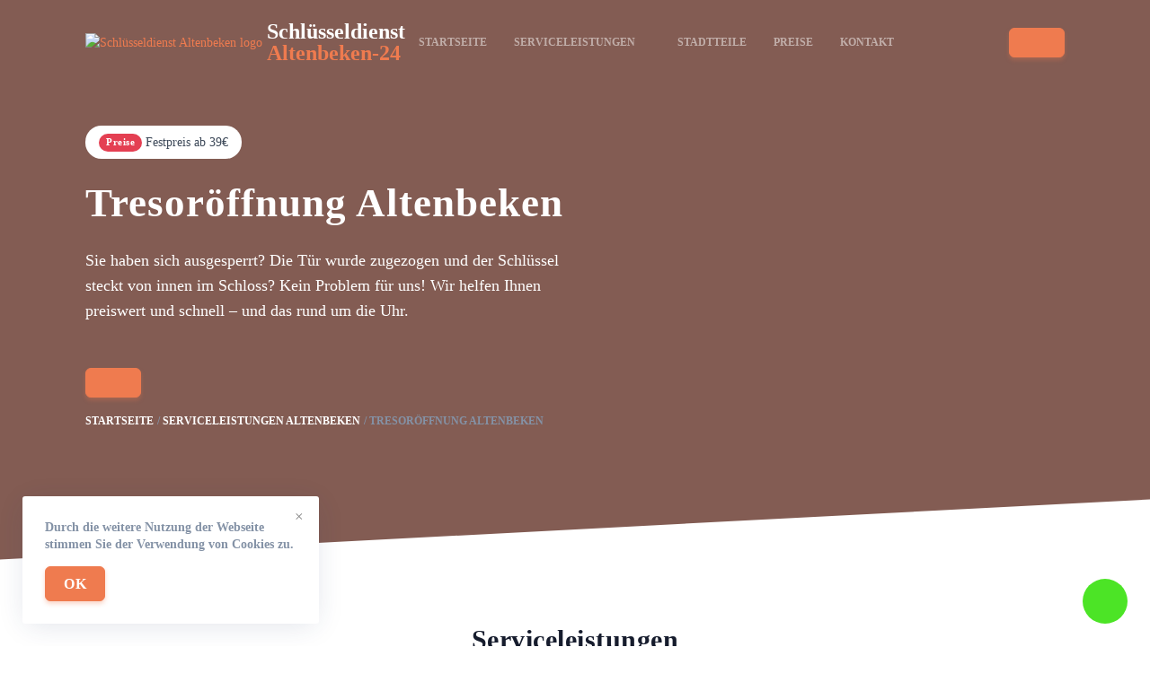

--- FILE ---
content_type: text/html; charset=UTF-8
request_url: https://schluesseldienst-altenbeken-24std.de/tresoroeffnung/
body_size: 15378
content:
<!doctype html>
<html lang="de-DE">

<head>
    <meta charset="UTF-8">
    <meta name="viewport" content="width=device-width, initial-scale=1">
    <link rel="profile" href="https://gmpg.org/xfn/11">

    <title>Tresoröffnung ❷❹ Öffnung ab €19</title>
<meta name='robots' content='max-image-preview:large' />

<!-- All In One SEO Pack Pro 3.5.1ob_start_detected [-1,-1] -->
<!-- Отладка строки: 2JMJ7L5RSW0YVB/VLWAYKK/YBWK -->
<meta name="description"  content="Tresoröffnung ❷❹ Std ✅ Tresoröffnung ✅ Zylinder wechseln ✅ Einbruchschaden reparatur ✅15-30 minuten vor Ort ✅ 24 Stunden Notdienst unter" />

<script type="application/ld+json" class="aioseop-schema">{
    "@context": "https://schema.org",
    "@graph": [
        {
            "@type": "Organization",
            "@id": "https://schluesseldienst-altenbeken-24std.de/#organization",
            "url": "https://schluesseldienst-altenbeken-24std.de/",
            "name": "Schlüsseldienst [get_site_city] 🔐 Türöffnung ab 29€ | 24 Notdienst",
            "sameAs": []
        },
        {
            "@type": "WebSite",
            "@id": "https://schluesseldienst-altenbeken-24std.de/#website",
            "url": "https://schluesseldienst-altenbeken-24std.de/",
            "name": "Schlüsseldienst [get_site_city] 🔐 Türöffnung ab 29€ | 24 Notdienst",
            "publisher": {
                "@id": "https://schluesseldienst-altenbeken-24std.de/#organization"
            }
        },
        {
            "@type": "WebPage",
            "@id": "http://schluesseldienst-altenbeken-24std.de/tresoroeffnung/#webpage",
            "url": "http://schluesseldienst-altenbeken-24std.de/tresoroeffnung/",
            "inLanguage": "de-DE",
            "name": "Schlüsseldienst [get_site_city] 🔐 Türöffnung ab 29€ | 24 Notdienst",
            "isPartOf": {
                "@id": "https://schluesseldienst-altenbeken-24std.de/#website"
            },
            "breadcrumb": {
                "@id": "http://schluesseldienst-altenbeken-24std.de/tresoroeffnung/#breadcrumblist"
            },
            "description": "Tresor&ouml;ffnung ❷❹ Std ✅ Tresor&ouml;ffnung ✅ Zylinder wechseln ✅ Einbruchschaden reparatur ✅15-30 minuten vor Ort ✅ 24 Stunden Notdienst unter",
            "datePublished": "2023-01-22T15:09:56+03:00",
            "dateModified": "2023-10-05T20:11:33+03:00"
        },
        {
            "@type": "BreadcrumbList",
            "@id": "http://schluesseldienst-altenbeken-24std.de/tresoroeffnung/#breadcrumblist",
            "itemListElement": [
                {
                    "@type": "ListItem",
                    "position": "1",
                    "item": {
                        "@type": "WebPage",
                        "@id": "https://schluesseldienst-altenbeken-24std.de/",
                        "url": "https://schluesseldienst-altenbeken-24std.de/",
                        "name": "test"
                    }
                },
                {
                    "@type": "ListItem",
                    "position": "2",
                    "item": {
                        "@type": "WebPage",
                        "@id": "http://schluesseldienst-altenbeken-24std.de/tresoroeffnung/",
                        "url": "http://schluesseldienst-altenbeken-24std.de/tresoroeffnung/",
                        "name": "Tresor&ouml;ffnung Altenbeken"
                    }
                }
            ]
        }
    ]
}</script>
<link rel="canonical" href="https://schluesseldienst-altenbeken-24std.de/tresoroeffnung/" />
<!-- All In One SEO Pack Pro -->
<link rel='dns-prefetch' href='//schluesseldienst-altenbeken-24std.de' />

<link rel="alternate" type="application/rss+xml" title="Altenbeken &raquo; Лента комментариев к &laquo;Tresoröffnung Altenbeken&raquo;" href="https://schluesseldienst-altenbeken-24std.de/tresoroeffnung/feed/" />
<style id='wp-emoji-styles-inline-css'>

	img.wp-smiley, img.emoji {
		display: inline !important;
		border: none !important;
		box-shadow: none !important;
		height: 1em !important;
		width: 1em !important;
		margin: 0 0.07em !important;
		vertical-align: -0.1em !important;
		background: none !important;
		padding: 0 !important;
	}
</style>
<link rel='stylesheet' id='wp-block-library-css' href='https://schluesseldienst-altenbeken-24std.de/wp-includes/css/dist/block-library/style.min.css?ver=6.6.4' media='all' />
<style id='classic-theme-styles-inline-css'>
/*! This file is auto-generated */
.wp-block-button__link{color:#fff;background-color:#32373c;border-radius:9999px;box-shadow:none;text-decoration:none;padding:calc(.667em + 2px) calc(1.333em + 2px);font-size:1.125em}.wp-block-file__button{background:#32373c;color:#fff;text-decoration:none}
</style>
<style id='global-styles-inline-css'>
:root{--wp--preset--aspect-ratio--square: 1;--wp--preset--aspect-ratio--4-3: 4/3;--wp--preset--aspect-ratio--3-4: 3/4;--wp--preset--aspect-ratio--3-2: 3/2;--wp--preset--aspect-ratio--2-3: 2/3;--wp--preset--aspect-ratio--16-9: 16/9;--wp--preset--aspect-ratio--9-16: 9/16;--wp--preset--color--black: #000000;--wp--preset--color--cyan-bluish-gray: #abb8c3;--wp--preset--color--white: #ffffff;--wp--preset--color--pale-pink: #f78da7;--wp--preset--color--vivid-red: #cf2e2e;--wp--preset--color--luminous-vivid-orange: #ff6900;--wp--preset--color--luminous-vivid-amber: #fcb900;--wp--preset--color--light-green-cyan: #7bdcb5;--wp--preset--color--vivid-green-cyan: #00d084;--wp--preset--color--pale-cyan-blue: #8ed1fc;--wp--preset--color--vivid-cyan-blue: #0693e3;--wp--preset--color--vivid-purple: #9b51e0;--wp--preset--gradient--vivid-cyan-blue-to-vivid-purple: linear-gradient(135deg,rgba(6,147,227,1) 0%,rgb(155,81,224) 100%);--wp--preset--gradient--light-green-cyan-to-vivid-green-cyan: linear-gradient(135deg,rgb(122,220,180) 0%,rgb(0,208,130) 100%);--wp--preset--gradient--luminous-vivid-amber-to-luminous-vivid-orange: linear-gradient(135deg,rgba(252,185,0,1) 0%,rgba(255,105,0,1) 100%);--wp--preset--gradient--luminous-vivid-orange-to-vivid-red: linear-gradient(135deg,rgba(255,105,0,1) 0%,rgb(207,46,46) 100%);--wp--preset--gradient--very-light-gray-to-cyan-bluish-gray: linear-gradient(135deg,rgb(238,238,238) 0%,rgb(169,184,195) 100%);--wp--preset--gradient--cool-to-warm-spectrum: linear-gradient(135deg,rgb(74,234,220) 0%,rgb(151,120,209) 20%,rgb(207,42,186) 40%,rgb(238,44,130) 60%,rgb(251,105,98) 80%,rgb(254,248,76) 100%);--wp--preset--gradient--blush-light-purple: linear-gradient(135deg,rgb(255,206,236) 0%,rgb(152,150,240) 100%);--wp--preset--gradient--blush-bordeaux: linear-gradient(135deg,rgb(254,205,165) 0%,rgb(254,45,45) 50%,rgb(107,0,62) 100%);--wp--preset--gradient--luminous-dusk: linear-gradient(135deg,rgb(255,203,112) 0%,rgb(199,81,192) 50%,rgb(65,88,208) 100%);--wp--preset--gradient--pale-ocean: linear-gradient(135deg,rgb(255,245,203) 0%,rgb(182,227,212) 50%,rgb(51,167,181) 100%);--wp--preset--gradient--electric-grass: linear-gradient(135deg,rgb(202,248,128) 0%,rgb(113,206,126) 100%);--wp--preset--gradient--midnight: linear-gradient(135deg,rgb(2,3,129) 0%,rgb(40,116,252) 100%);--wp--preset--font-size--small: 13px;--wp--preset--font-size--medium: 20px;--wp--preset--font-size--large: 36px;--wp--preset--font-size--x-large: 42px;--wp--preset--spacing--20: 0.44rem;--wp--preset--spacing--30: 0.67rem;--wp--preset--spacing--40: 1rem;--wp--preset--spacing--50: 1.5rem;--wp--preset--spacing--60: 2.25rem;--wp--preset--spacing--70: 3.38rem;--wp--preset--spacing--80: 5.06rem;--wp--preset--shadow--natural: 6px 6px 9px rgba(0, 0, 0, 0.2);--wp--preset--shadow--deep: 12px 12px 50px rgba(0, 0, 0, 0.4);--wp--preset--shadow--sharp: 6px 6px 0px rgba(0, 0, 0, 0.2);--wp--preset--shadow--outlined: 6px 6px 0px -3px rgba(255, 255, 255, 1), 6px 6px rgba(0, 0, 0, 1);--wp--preset--shadow--crisp: 6px 6px 0px rgba(0, 0, 0, 1);}:where(.is-layout-flex){gap: 0.5em;}:where(.is-layout-grid){gap: 0.5em;}body .is-layout-flex{display: flex;}.is-layout-flex{flex-wrap: wrap;align-items: center;}.is-layout-flex > :is(*, div){margin: 0;}body .is-layout-grid{display: grid;}.is-layout-grid > :is(*, div){margin: 0;}:where(.wp-block-columns.is-layout-flex){gap: 2em;}:where(.wp-block-columns.is-layout-grid){gap: 2em;}:where(.wp-block-post-template.is-layout-flex){gap: 1.25em;}:where(.wp-block-post-template.is-layout-grid){gap: 1.25em;}.has-black-color{color: var(--wp--preset--color--black) !important;}.has-cyan-bluish-gray-color{color: var(--wp--preset--color--cyan-bluish-gray) !important;}.has-white-color{color: var(--wp--preset--color--white) !important;}.has-pale-pink-color{color: var(--wp--preset--color--pale-pink) !important;}.has-vivid-red-color{color: var(--wp--preset--color--vivid-red) !important;}.has-luminous-vivid-orange-color{color: var(--wp--preset--color--luminous-vivid-orange) !important;}.has-luminous-vivid-amber-color{color: var(--wp--preset--color--luminous-vivid-amber) !important;}.has-light-green-cyan-color{color: var(--wp--preset--color--light-green-cyan) !important;}.has-vivid-green-cyan-color{color: var(--wp--preset--color--vivid-green-cyan) !important;}.has-pale-cyan-blue-color{color: var(--wp--preset--color--pale-cyan-blue) !important;}.has-vivid-cyan-blue-color{color: var(--wp--preset--color--vivid-cyan-blue) !important;}.has-vivid-purple-color{color: var(--wp--preset--color--vivid-purple) !important;}.has-black-background-color{background-color: var(--wp--preset--color--black) !important;}.has-cyan-bluish-gray-background-color{background-color: var(--wp--preset--color--cyan-bluish-gray) !important;}.has-white-background-color{background-color: var(--wp--preset--color--white) !important;}.has-pale-pink-background-color{background-color: var(--wp--preset--color--pale-pink) !important;}.has-vivid-red-background-color{background-color: var(--wp--preset--color--vivid-red) !important;}.has-luminous-vivid-orange-background-color{background-color: var(--wp--preset--color--luminous-vivid-orange) !important;}.has-luminous-vivid-amber-background-color{background-color: var(--wp--preset--color--luminous-vivid-amber) !important;}.has-light-green-cyan-background-color{background-color: var(--wp--preset--color--light-green-cyan) !important;}.has-vivid-green-cyan-background-color{background-color: var(--wp--preset--color--vivid-green-cyan) !important;}.has-pale-cyan-blue-background-color{background-color: var(--wp--preset--color--pale-cyan-blue) !important;}.has-vivid-cyan-blue-background-color{background-color: var(--wp--preset--color--vivid-cyan-blue) !important;}.has-vivid-purple-background-color{background-color: var(--wp--preset--color--vivid-purple) !important;}.has-black-border-color{border-color: var(--wp--preset--color--black) !important;}.has-cyan-bluish-gray-border-color{border-color: var(--wp--preset--color--cyan-bluish-gray) !important;}.has-white-border-color{border-color: var(--wp--preset--color--white) !important;}.has-pale-pink-border-color{border-color: var(--wp--preset--color--pale-pink) !important;}.has-vivid-red-border-color{border-color: var(--wp--preset--color--vivid-red) !important;}.has-luminous-vivid-orange-border-color{border-color: var(--wp--preset--color--luminous-vivid-orange) !important;}.has-luminous-vivid-amber-border-color{border-color: var(--wp--preset--color--luminous-vivid-amber) !important;}.has-light-green-cyan-border-color{border-color: var(--wp--preset--color--light-green-cyan) !important;}.has-vivid-green-cyan-border-color{border-color: var(--wp--preset--color--vivid-green-cyan) !important;}.has-pale-cyan-blue-border-color{border-color: var(--wp--preset--color--pale-cyan-blue) !important;}.has-vivid-cyan-blue-border-color{border-color: var(--wp--preset--color--vivid-cyan-blue) !important;}.has-vivid-purple-border-color{border-color: var(--wp--preset--color--vivid-purple) !important;}.has-vivid-cyan-blue-to-vivid-purple-gradient-background{background: var(--wp--preset--gradient--vivid-cyan-blue-to-vivid-purple) !important;}.has-light-green-cyan-to-vivid-green-cyan-gradient-background{background: var(--wp--preset--gradient--light-green-cyan-to-vivid-green-cyan) !important;}.has-luminous-vivid-amber-to-luminous-vivid-orange-gradient-background{background: var(--wp--preset--gradient--luminous-vivid-amber-to-luminous-vivid-orange) !important;}.has-luminous-vivid-orange-to-vivid-red-gradient-background{background: var(--wp--preset--gradient--luminous-vivid-orange-to-vivid-red) !important;}.has-very-light-gray-to-cyan-bluish-gray-gradient-background{background: var(--wp--preset--gradient--very-light-gray-to-cyan-bluish-gray) !important;}.has-cool-to-warm-spectrum-gradient-background{background: var(--wp--preset--gradient--cool-to-warm-spectrum) !important;}.has-blush-light-purple-gradient-background{background: var(--wp--preset--gradient--blush-light-purple) !important;}.has-blush-bordeaux-gradient-background{background: var(--wp--preset--gradient--blush-bordeaux) !important;}.has-luminous-dusk-gradient-background{background: var(--wp--preset--gradient--luminous-dusk) !important;}.has-pale-ocean-gradient-background{background: var(--wp--preset--gradient--pale-ocean) !important;}.has-electric-grass-gradient-background{background: var(--wp--preset--gradient--electric-grass) !important;}.has-midnight-gradient-background{background: var(--wp--preset--gradient--midnight) !important;}.has-small-font-size{font-size: var(--wp--preset--font-size--small) !important;}.has-medium-font-size{font-size: var(--wp--preset--font-size--medium) !important;}.has-large-font-size{font-size: var(--wp--preset--font-size--large) !important;}.has-x-large-font-size{font-size: var(--wp--preset--font-size--x-large) !important;}
:where(.wp-block-post-template.is-layout-flex){gap: 1.25em;}:where(.wp-block-post-template.is-layout-grid){gap: 1.25em;}
:where(.wp-block-columns.is-layout-flex){gap: 2em;}:where(.wp-block-columns.is-layout-grid){gap: 2em;}
:root :where(.wp-block-pullquote){font-size: 1.5em;line-height: 1.6;}
</style>
<link rel='stylesheet' id='alfa-tools-css' href='https://schluesseldienst-altenbeken-24std.de/wp-content/plugins/alfa-tools/public/css/alfa-tools-public.css?ver=1.0.6' media='all' />
<link rel='stylesheet' id='multisite-style-css' href='https://schluesseldienst-altenbeken-24std.de/wp-content/themes/multisite/assets/static/css/app.css?ver=1.0.3' media='all' />
<link rel='stylesheet' id='multisite-style-custom-css' href='https://schluesseldienst-altenbeken-24std.de/wp-content/themes/multisite/assets/static/css/custom.css?ver=1.0.3' media='all' />
<script src="https://schluesseldienst-altenbeken-24std.de/wp-includes/js/jquery/jquery.min.js?ver=3.7.1" id="jquery-core-js"></script>
<script src="https://schluesseldienst-altenbeken-24std.de/wp-includes/js/jquery/jquery-migrate.min.js?ver=3.4.1" id="jquery-migrate-js"></script>
<script src="https://schluesseldienst-altenbeken-24std.de/wp-includes/js/underscore.min.js?ver=1.13.4" id="underscore-js"></script>
<script src="https://schluesseldienst-altenbeken-24std.de/wp-includes/js/backbone.min.js?ver=1.5.0" id="backbone-js"></script>
<script id="wp-api-request-js-extra">
var wpApiSettings = {"root":"https:\/\/schluesseldienst-altenbeken-24std.de\/wp-json\/","nonce":"6e1aecb69b","versionString":"wp\/v2\/"};
</script>
<script src="https://schluesseldienst-altenbeken-24std.de/wp-includes/js/api-request.min.js?ver=6.6.4" id="wp-api-request-js"></script>
<script src="https://schluesseldienst-altenbeken-24std.de/wp-includes/js/wp-api.min.js?ver=6.6.4" id="wp-api-js"></script>
<script id="alfa-tools-js-extra">
var REST_API_data = {"root":"https:\/\/schluesseldienst-altenbeken-24std.de\/wp-json\/","nonce":"11a528590c"};
</script>
<script src="https://schluesseldienst-altenbeken-24std.de/wp-content/plugins/alfa-tools/public/js/alfa-tools-public.js?ver=1.0.6" id="alfa-tools-js"></script>
<link rel="https://api.w.org/" href="https://schluesseldienst-altenbeken-24std.de/wp-json/" /><link rel="alternate" title="JSON" type="application/json" href="https://schluesseldienst-altenbeken-24std.de/wp-json/wp/v2/pages/10" /><link rel="EditURI" type="application/rsd+xml" title="RSD" href="https://schluesseldienst-altenbeken-24std.de/xmlrpc.php?rsd" />
<meta name="generator" content="WordPress 6.6.4" />
<link rel='shortlink' href='https://schluesseldienst-altenbeken-24std.de/?p=10' />
<link rel="alternate" title="oEmbed (JSON)" type="application/json+oembed" href="https://schluesseldienst-altenbeken-24std.de/wp-json/oembed/1.0/embed?url=http%3A%2F%2Fschluesseldienst-altenbeken-24std.de%2Ftresoroeffnung%2F" />
<link rel="alternate" title="oEmbed (XML)" type="text/xml+oembed" href="https://schluesseldienst-altenbeken-24std.de/wp-json/oembed/1.0/embed?url=http%3A%2F%2Fschluesseldienst-altenbeken-24std.de%2Ftresoroeffnung%2F&#038;format=xml" />

    <meta property="og:type" content="business.business">
    <meta property="og:title" content="Tresoröffnung ❷❹ Öffnung ab €19" />
    <meta property="og:description" content="Tresoröffnung ❷❹ Std ✅ Tresoröffnung ✅ Zylinder wechseln ✅ Einbruchschaden reparatur ✅15-30 minuten vor Ort ✅ 24 Stunden Notdienst unter">
    <meta property="og:url" content="http://schluesseldienst-altenbeken-24std.de/tresoroeffnung/">
    <meta property="og:image" content="https://schluesseldienst-altenbeken-24std.de/wp-content/themes/multisite/img/tabs/image1.png">
    <meta property="og:site_name" content="Schlüsseldienst in der nähe">
    <meta property="og:locale" content="de_DE">

    <link rel="icon" href="https://schluesseldienst-altenbeken-24std.de/wp-content/themes/multisite/assets/static/images/favicon/pbnicon.png" sizes="32x32" />
    <link rel="icon" href="https://schluesseldienst-altenbeken-24std.de/wp-content/themes/multisite/assets/static/images/favicon/pbnicon192.png" sizes="192x192" />
    <link rel="apple-touch-icon" href="https://schluesseldienst-altenbeken-24std.de/wp-content/themes/multisite/assets/static/images/favicon/pbnicon180.png" />
    <meta name="msapplication-TileImage" content="https://schluesseldienst-altenbeken-24std.de/wp-content/themes/multisite/assets/static/images/favicon/pbnicon270.png" />

    <!-- Google Tag Manager -->
    <script>(function(w,d,s,l,i){w[l]=w[l]||[];w[l].push({'gtm.start':
                new Date().getTime(),event:'gtm.js'});var f=d.getElementsByTagName(s)[0],
            j=d.createElement(s),dl=l!='dataLayer'?'&l='+l:'';j.async=true;j.src=
            'https://www.googletagmanager.com/gtm.js?id='+i+dl;f.parentNode.insertBefore(j,f);
        })(window,document,'script','dataLayer','GTM-TWZCQ74');</script>
    <!-- End Google Tag Manager --></head>

<body class="page-template page-template-templates page-template-service page-template-templatesservice-php page page-id-10" x-data="{}" :class="$store.body.fixed ? 'body-overflow' : ''">
    <!-- Google Tag Manager (noscript) -->
<noscript><iframe src="https://www.googletagmanager.com/ns.html?id=GTM-TWZCQ74"
                  height="0" width="0" style="display:none;visibility:hidden"></iframe></noscript>
<!-- End Google Tag Manager (noscript) -->
        <div id="page" class="site">
        <header class="header" data-x-data="header()">
    <div class="container">
        <div class="header__wrapper">
            <div class="header__logo">
                <a href="https://schluesseldienst-altenbeken-24std.de" class="logo">
    <div class="logo__image">
        <img src="https://schluesseldienst-altenbeken-24std.de/wp-content/themes/multisite/assets/static/images/logo.webp" alt="Schlüsseldienst Altenbeken logo">
    </div>
    <div class="logo__text">
        Schlüsseldienst<br><span>Altenbeken-24</span>
    </div>
</a>
            </div>
            <div class="header__navigation">
                <div class="header-navigation" data-x-data="headerNavigation()" data-x-cloak>
    <ul class="header-navigation__items" data-x-show="opened" data-x-collapse>
        <li class="header-navigation__item "
    data-x-data="headerNavigationItem()"
    data-x-bind="{'data-x-on:mouseover': onMouseOver, 'data-x-on:mouseleave': onMouseLeave}">
    <a href="https://schluesseldienst-altenbeken-24std.de"  class="header-navigation__header">Startseite        </a>
    </li>
<li class="header-navigation__item header-navigation__item--hasSubmenu"
    data-x-data="headerNavigationItem(true)"
    data-x-bind="{'data-x-on:mouseover': onMouseOver, 'data-x-on:mouseleave': onMouseLeave}">
    <a href="https://schluesseldienst-altenbeken-24std.de/serviceleistungen/"  class="header-navigation__header">Serviceleistungen<span class="header-navigation__header-icon" data-x-bind="{'data-x-on:click': onClick}"></span>        </a>
            <ul class="header-navigation__submenu" data-x-show="opened" data-x-transition style="display: none">
            <li class="header-navigation__item "
    data-x-data="headerNavigationItem()"
    data-x-bind="{'data-x-on:mouseover': onMouseOver, 'data-x-on:mouseleave': onMouseLeave}">
    <a href="https://schluesseldienst-altenbeken-24std.de/autooffnung/" class="header-navigation__header">Autoöffnung        </a>
    </li>
<li class="header-navigation__item "
    data-x-data="headerNavigationItem()"
    data-x-bind="{'data-x-on:mouseover': onMouseOver, 'data-x-on:mouseleave': onMouseLeave}">
    <a href="https://schluesseldienst-altenbeken-24std.de/einbruchschaden-reparatur/" class="header-navigation__header">Einbruchschaden reparatur        </a>
    </li>
<li class="header-navigation__item "
    data-x-data="headerNavigationItem()"
    data-x-bind="{'data-x-on:mouseover': onMouseOver, 'data-x-on:mouseleave': onMouseLeave}">
    <a href="https://schluesseldienst-altenbeken-24std.de/schlosswechseln/" class="header-navigation__header">Schlosswechseln        </a>
    </li>
<li class="header-navigation__item "
    data-x-data="headerNavigationItem()"
    data-x-bind="{'data-x-on:mouseover': onMouseOver, 'data-x-on:mouseleave': onMouseLeave}">
    <a href="https://schluesseldienst-altenbeken-24std.de/tresoroeffnung/" class="header-navigation__header">Tresoröffnung        </a>
    </li>
<li class="header-navigation__item "
    data-x-data="headerNavigationItem()"
    data-x-bind="{'data-x-on:mouseover': onMouseOver, 'data-x-on:mouseleave': onMouseLeave}">
    <a href="https://schluesseldienst-altenbeken-24std.de/tueroeffnung/" class="header-navigation__header">Türöffnung        </a>
    </li>
<li class="header-navigation__item "
    data-x-data="headerNavigationItem()"
    data-x-bind="{'data-x-on:mouseover': onMouseOver, 'data-x-on:mouseleave': onMouseLeave}">
    <a href="https://schluesseldienst-altenbeken-24std.de/zylinder-wechseln/" class="header-navigation__header">Zylinder wechseln        </a>
    </li>
        </ul>
    </li>
<li class="header-navigation__item "
    data-x-data="headerNavigationItem()"
    data-x-bind="{'data-x-on:mouseover': onMouseOver, 'data-x-on:mouseleave': onMouseLeave}">
    <a href="https://schluesseldienst-altenbeken-24std.de/stadtteile/"  class="header-navigation__header">Stadtteile        </a>
    </li>
<li class="header-navigation__item "
    data-x-data="headerNavigationItem()"
    data-x-bind="{'data-x-on:mouseover': onMouseOver, 'data-x-on:mouseleave': onMouseLeave}">
    <a href="https://schluesseldienst-altenbeken-24std.de/preise/"  class="header-navigation__header">Preise        </a>
    </li>
<li class="header-navigation__item "
    data-x-data="headerNavigationItem()"
    data-x-bind="{'data-x-on:mouseover': onMouseOver, 'data-x-on:mouseleave': onMouseLeave}">
    <a href="https://schluesseldienst-altenbeken-24std.de/kontakt/"  class="header-navigation__header">Kontakt        </a>
    </li>
    </ul>
    <div class="header-navigation__button" data-x-bind="trigger">
        <span></span>
        <span></span>
        <span></span>
    </div>
</div>            </div>
            <div class="header__phone-button">
                <a href="#" class="btn btn--primary phone-button btn--phone"><span class="phone-button__number"></span></a>
            </div>
        </div>
    </div>
</header>

<main>
    <div class="welcome-block">
    <div class="welcome-block__background">
            </div>
    <div class="container">
        <div class="welcome-block__wrapper">
            <div class="welcome-block__content">
                <div class="welcome-block__price-alert price-alert">
                    <div class="price-alert__title">Preise</div>
                    <div class="price-alert__text">Festpreis ab 39€</div>
                </div>
                <div class="welcome-block__title">
                    <h1>Tresoröffnung Altenbeken</h1>
                </div>
                <div class="welcome-block__text">
                                            <p>Sie haben sich ausgesperrt? Die Tür wurde zugezogen und der Schlüssel steckt von innen im
                            Schloss?
                            Kein Problem für uns! Wir helfen Ihnen preiswert und schnell – und das rund um die Uhr.</p>
                                    </div>
                <a href="#" class="btn btn--primary phone-button btn--phone"><span class="phone-button__number"></span></a>
                        <div class="breadcrumbs">
            <ul itemscope itemtype="https://schema.org/BreadcrumbList">
                <li itemprop="itemListElement" itemscope itemtype="https://schema.org/ListItem">
                    <a href="https://schluesseldienst-altenbeken-24std.de" title="Startseite" itemprop="item">
                        <span itemprop="name">Startseite</span>
                        <meta itemprop="position" content="0">
                    </a></li>
                <li itemprop="itemListElement" itemscope itemtype="https://schema.org/ListItem">
                    <a href="https://schluesseldienst-altenbeken-24std.de/serviceleistungen/"
                       title="Serviceleistungen Altenbeken"
                       itemprop="item">
                        <span itemprop="name">Serviceleistungen Altenbeken</span>
                        <meta itemprop="position" content="1">
                    </a></li>
                <li itemprop="itemListElement" itemscope itemtype="https://schema.org/ListItem">
                                            <span href="http://schluesseldienst-altenbeken-24std.de/tresoroeffnung/"
                                                  title="Tresoröffnung Altenbeken"
                                                  itemprop="item">
                                                <span itemprop="name">Tresoröffnung Altenbeken</span>
                                                <meta itemprop="position" content="2">
                                            </span></li>
            </ul>
        </div>
                </div>
                    </div>
    </div>
</div>

<div class="section">
    <div class="container">
        <div class="section__header">
            <h2 class="section__title">Serviceleistungen</h2>
            <div class="section__description"><p>
                    Unser Schlüsselnotdienst Altenbeken hilft Ihnen im Notfall – wir
                    sind jeden Tag 24 Stunden erreichbar. Wir öffnen Türen, wechseln Schlösser und beraten Sie
                    zum Thema Einbruchschutz.                </p></div>
        </div>
        <div class="tabs" data-x-data="tabs">
    <div class="tabs__items tabs-items">
                    <div class="tabs-items__item tabs-items__item--active" data-x-bind="{'data-x-on:click'() { openTab(0) }}" data-tab="0">
                Türöffnung            </div>
                    <div class="tabs-items__item " data-x-bind="{'data-x-on:click'() { openTab(1) }}" data-tab="1">
                Zylinderwechseln            </div>
                    <div class="tabs-items__item " data-x-bind="{'data-x-on:click'() { openTab(2) }}" data-tab="2">
                Reparatur von Einbruchsschäden            </div>
                    <div class="tabs-items__item " data-x-bind="{'data-x-on:click'() { openTab(3) }}" data-tab="3">
                Autoöffnung            </div>
            </div>
    <div class="tabs__content tabs-content">
                    <div class="tabs-content__item" data-x-show="currentTab === 0" data-x-bind="{'data-x-transition:enter': ''}">
                
<div class="service-tab">
    <div class="service-tab__image">
        <img src="https://schluesseldienst-altenbeken-24std.de/wp-content/themes/multisite/assets/static/images/tab-image.png"
            alt="Türöffnung in Altenbeken">
    </div>
    <div class="service-tab__content">
        <h3 class="service-tab__title">
            Türöffnung in Altenbeken        </h3>
        <div class="service-tab__text">
            Haben Sie sich ausgesperrt? Der zuverlässige Schlüsseldienst aus Altenbeken hilft Ihnen schnell und kompetent. 24 Stunden und das an 7 Tagen die Woche ist unser Team das komplette Jahr für Sie zur Stelle. Rufen Sie jetzt bei uns an. Wir sind schon in wenigen Minuten bei Ihnen vor Ort, um Ihnen schnell und zuverlässig zu helfen. Und das zu fairen Preisen!        </div>
        <ul class="icon-list">
                            <li>Öffnungen ohne Schäden</li>
                <li>In 15-30 Min. vor Ort</li>
                <li>24 Std. Service an 365 Tagen</li>
                <li>Kostenlose Anfahrt</li>
                    </ul>
        <div class="service-tab__bottom">
            <a href="#" class="btn btn--primary phone-button btn--phone"><span class="phone-button__number"></span></a>
                                        <a href="https://schluesseldienst-altenbeken-24std.de/tueroeffnung/" class="btn btn--transparent btn--chevron">Mehr Details</a>
                    </div>
    </div>
</div>            </div>
                    <div class="tabs-content__item" data-x-show="currentTab === 1" data-x-bind="{'data-x-transition:enter': ''}">
                
<div class="service-tab">
    <div class="service-tab__image">
        <img src="https://schluesseldienst-altenbeken-24std.de/wp-content/themes/multisite/assets/static/images/tab2.jpg" alt="Zylinder wechseln in Altenbeken">
    </div>
    <div class="service-tab__content">
        <h3 class="service-tab__title">
            Zylinder wechseln in Altenbeken        </h3>
        <div class="service-tab__text">
            Haben Sie sich ausgesperrt? Der zuverlässige Schlüsseldienst aus Altenbeken hilft Ihnen schnell und kompetent. 24 Stunden und das an 7 Tagen die Woche ist unser Team das komplette Jahr für Sie zur Stelle. Rufen Sie jetzt bei uns an. Wir sind schon in wenigen Minuten bei Ihnen vor Ort, um Ihnen schnell und zuverlässig zu helfen. Und das zu fairen Preisen!        </div>
        <ul class="icon-list">
                            <li>Öffnungen ohne Schäden</li>
                <li>In 15-30 Min. vor Ort</li>
                <li>24 Std. Service an 365 Tagen</li>
                <li>Kostenlose Anfahrt</li>
                    </ul>
        <div class="service-tab__bottom">
            <a href="#" class="btn btn--primary phone-button btn--phone"><span class="phone-button__number"></span></a>
                                        <a href="https://schluesseldienst-altenbeken-24std.de/zylinder-wechseln/" class="btn btn--transparent btn--chevron">Mehr Details</a>
                    </div>
    </div>
</div>            </div>
                    <div class="tabs-content__item" data-x-show="currentTab === 2" data-x-bind="{'data-x-transition:enter': ''}">
                
<div class="service-tab">
    <div class="service-tab__image">
        <img src="https://schluesseldienst-altenbeken-24std.de/wp-content/themes/multisite/assets/static/images/tab3.jpeg" alt="Einbruchschaden reparatur in Altenbeken">
    </div>
    <div class="service-tab__content">
        <h3 class="service-tab__title">
            Einbruchschaden reparatur in Altenbeken        </h3>
        <div class="service-tab__text">
            Haben Sie sich ausgesperrt? Der zuverlässige Schlüsseldienst aus Altenbeken hilft Ihnen schnell und kompetent. 24 Stunden und das an 7 Tagen die Woche ist unser Team das komplette Jahr für Sie zur Stelle. Rufen Sie jetzt bei uns an. Wir sind schon in wenigen Minuten bei Ihnen vor Ort, um Ihnen schnell und zuverlässig zu helfen. Und das zu fairen Preisen!        </div>
        <ul class="icon-list">
                            <li>Öffnungen ohne Schäden</li>
                <li>In 15-30 Min. vor Ort</li>
                <li>24 Std. Service an 365 Tagen</li>
                <li>Kostenlose Anfahrt</li>
                    </ul>
        <div class="service-tab__bottom">
            <a href="#" class="btn btn--primary phone-button btn--phone"><span class="phone-button__number"></span></a>
                                        <a href="https://schluesseldienst-altenbeken-24std.de/einbruchschaden-reparatur/" class="btn btn--transparent btn--chevron">Mehr Details</a>
                    </div>
    </div>
</div>            </div>
                    <div class="tabs-content__item" data-x-show="currentTab === 3" data-x-bind="{'data-x-transition:enter': ''}">
                
<div class="service-tab">
    <div class="service-tab__image">
        <img src="https://schluesseldienst-altenbeken-24std.de/wp-content/themes/multisite/assets/static/images/tab4.jpg" alt="Autoöffnung in Altenbeken">
    </div>
    <div class="service-tab__content">
        <h3 class="service-tab__title">
            Autoöffnung in Altenbeken</h3>
        <div class="service-tab__text">
            Haben Sie sich ausgesperrt? Der zuverlässige Schlüsseldienst aus Altenbeken hilft Ihnen schnell und kompetent. 24 Stunden und das an 7 Tagen die Woche ist unser Team das komplette Jahr für Sie zur Stelle. Rufen Sie jetzt bei uns an. Wir sind schon in wenigen Minuten bei Ihnen vor Ort, um Ihnen schnell und zuverlässig zu helfen. Und das zu fairen Preisen!        </div>
        <ul class="icon-list">
                            <li>Öffnungen ohne Schäden</li>
                <li>In 15-30 Min. vor Ort</li>
                <li>24 Std. Service an 365 Tagen</li>
                <li>Kostenlose Anfahrt</li>
                    </ul>
        <div class="service-tab__bottom">
            <a href="#" class="btn btn--primary phone-button btn--phone"><span class="phone-button__number"></span></a>
                                        <a href="https://schluesseldienst-altenbeken-24std.de/autooffnung/" class="btn btn--transparent btn--chevron">Mehr Details</a>
                    </div>
    </div>
</div>            </div>
            </div>
</div>
    </div>
</div>

<div class="section">
    <div class="container">
        <div class="section__header">
            <h2 class="section__title">
                Mit diesem Service überzeugen wir Sie            </h2>
            <div class="section__description">
                <p>Wir lassen Sie in einer stressigen Situation, wie eine geschlossene Haustür, nicht im Stich, sondern helfen Ihnen zügig.</p>            </div>
        </div>
        <div class="questions">
            <div class="questions__item">
                <h3 class="questions__title">
                    Schadenfreie Türöffnung                </h3>
                <div class="questions__description">
                    <p>Innerhalb von wenigen Minuten ist ein Techniker vor Ort und
                        öffnet Ihre Tür ohne Beschädigungen.</p>                </div>
            </div>
            <div class="questions__item">
                <h3 class="questions__title">
                    Kostenlose Beratung                </h3>
                <div class="questions__description">
                    <p>Sie haben sich ausgesperrt? Wir beraten Sie über unsere
                        Leistungen und über die nächsten Schritte.</p>                </div>
            </div>
            <div class="questions__item">
                <h3 class="questions__title">
                    Festpreisangebot                </h3>
                <div class="questions__description">
                    <p>Sie erhalten von uns ein günstiges Angebot mit sämtlichen Kosten,
                        Materialen und Gebühren.</p>                </div>
            </div>
            <div class="questions__item">
                <h3 class="questions__title">
                    24h-Notdienst                </h3>
                <div class="questions__description">
                    <p>Um Ihnen schnell helfen zu können, arbeiten wir 24 Stunden am
                        Tag, auch an Wochenenden und Feiertagen.</p>                </div>
            </div>
        </div>
    </div>
</div>
<div class="section">
    <div class="container">
        <div class="section__header">
            <h2 class="section__title">Bewertungen</h2>
            <div class="section__description">
                <p>Was unsere Kunden über uns sagen.</p>
            </div>
        </div>
        <div class="testimonials">
                            <div class="testimonials__items">
                    <div class="testimonials__item">
                        <div class="testimonials__item-content">
                            <div class="testimonials__stars">
                                <div class="testimonials__star"></div>
                                <div class="testimonials__star"></div>
                                <div class="testimonials__star"></div>
                                <div class="testimonials__star"></div>
                                <div class="testimonials__star"></div>
                            </div>
                            <div class="testimonials__text">
                                Musste dringend in meine Wohnung und habe diesen Schlüsseldienst angerufen. Schnell da und der Preis war sehr günstig. Danke für die schnelle Hilfe.
                            </div>
                            <div class="testimonials__author">
                                Daniela Linz
                            </div>
                        </div>
                    </div>
                    <div class="testimonials__item">
                        <div class="testimonials__item-content">
                            <div class="testimonials__stars">
                                <div class="testimonials__star"></div>
                                <div class="testimonials__star"></div>
                                <div class="testimonials__star"></div>
                                <div class="testimonials__star"></div>
                                <div class="testimonials__star"></div>
                            </div>
                            <div class="testimonials__text">
                                Schnell angerufen, weil mein Schloss defekt war und nach nur 30 Min war ein junger Herr da und hat mir es kostengünstig ausgetauscht.
                            </div>
                            <div class="testimonials__author">
                                Olaf Gärtner
                            </div>
                        </div>
                    </div>
                    <div class="testimonials__item">
                        <div class="testimonials__item-content">
                            <div class="testimonials__stars">
                                <div class="testimonials__star"></div>
                                <div class="testimonials__star"></div>
                                <div class="testimonials__star"></div>
                                <div class="testimonials__star"></div>
                                <div class="testimonials__star"></div>
                            </div>
                            <div class="testimonials__text">
                                Bester Schlüsseldienst, ging sehr schnell sehr problemlos und zu einem wirklich wirklich fairen Preis. Kann ich nur empfehlen, danke an die Herrschaften!
                            </div>
                            <div class="testimonials__author">
                                Otto Wagner
                            </div>
                        </div>
                    </div>
                    <div class="testimonials__item">
                        <div class="testimonials__item-content">
                            <div class="testimonials__stars">
                                <div class="testimonials__star"></div>
                                <div class="testimonials__star"></div>
                                <div class="testimonials__star"></div>
                                <div class="testimonials__star"></div>
                                <div class="testimonials__star"></div>
                            </div>
                            <div class="testimonials__text">
                                Verschlossene Tür mit abgebrochenem Schlüssel sehr schnell in nur 10 Minuten aufbekommen. Zuverlässig und pünktlich angekommen, sehr freundlich und professionell. Die Preise sind auch fair, im Vergleich zur Konkurrenz. Sehr empfehlenswert! Danke euch!
                            </div>
                            <div class="testimonials__author">
                                Karin Wehner
                            </div>
                        </div>
                    </div>
                    <div class="testimonials__item">
                        <div class="testimonials__item-content">
                            <div class="testimonials__stars">
                                <div class="testimonials__star"></div>
                                <div class="testimonials__star"></div>
                                <div class="testimonials__star"></div>
                                <div class="testimonials__star"></div>
                                <div class="testimonials__star"></div>
                            </div>
                            <div class="testimonials__text">
                                Schnell vor Ort, freundlich und auch die Tür flott geöffnet. Die Preise auf der Website stimmen auch, also alles super!
                            </div>
                            <div class="testimonials__author">
                                Meik Braunstein
                            </div>
                        </div>
                    </div>
                    <div class="testimonials__item">
                        <div class="testimonials__item-content">
                            <div class="testimonials__stars">
                                <div class="testimonials__star"></div>
                                <div class="testimonials__star"></div>
                                <div class="testimonials__star"></div>
                                <div class="testimonials__star"></div>
                                <div class="testimonials__star"></div>
                            </div>
                            <div class="testimonials__text">
                                Sehr freundliches Personal. Der Preis der am Telefon gemacht wurde, qar auxh am ende der Preis den ich zahlen sollte. Haben die Tür schnellaufbekommen und waren sehr freundlich und das an einem Sonntagabend.
                            </div>
                            <div class="testimonials__author">
                                Danke sehr.
                            </div>
                        </div>
                    </div>
                </div>
                        <div class="testimonials__phone-link">
                <a href="#" class="btn btn--primary phone-button btn--phone"><span class="phone-button__number"></span></a>
            </div>
        </div>
    </div>
</div><div class="section pay-ways-section">
    <div class="container">
        <div class="section__header">
            <h2 class="section__title">Zahlungsmethoden</h2>
            <div class="section__description"><p>Wir akzeptieren Bargeld und Karten.</p></div>
        </div>
        <div class="pay-ways">
            <div class="pay-ways__items">
                <div class="pay-ways__item">
                    <div class="pay-ways__item-content">
                        <div class="pay-ways__image">
                            <img src="https://schluesseldienst-altenbeken-24std.de/wp-content/themes/multisite/assets/static/images/card.jpg" alt="Kartenzahlung">
                        </div>
                        <div class="pay-ways__title">
                            Kartenzahlung
                        </div>
                    </div>
                </div>
                <div class="pay-ways__item">
                    <div class="pay-ways__item-content">
                        <div class="pay-ways__image">
                            <img src="https://schluesseldienst-altenbeken-24std.de/wp-content/themes/multisite/assets/static/images/money.jpg" alt="Bargeld">
                        </div>
                        <div class="pay-ways__title">
                            Bargeld
                        </div>
                    </div>
                </div>
            </div>
        </div>
    </div>
</div>

<div class="section">
    <div class="faq">
        <div class="faq__overlay"></div>
        <div class="container">
            <div class="faq__wrapper">
                <div class="faq__content">
                    <h2 class="faq__title">
                        Soforthilfe bei versperrten Türen                    </h2>
                    <div class="faq__text">
                        Eine versperrte Tür muss nicht unbedingt den Wechsel des Schlosses erfordern.
                        Aus Erfahrung wissen wir: Es geht auch anders.                    </div>
                    <div class="faq__accordion">
                        <div class="accordion" data-x-data="accordion">
    <div
        class="accordion__item accordion-item"
        :class="state ? 'accordion-item--opened' : ''"
        data-x-data="accordionItem(0)"
        data-x-effect="state = currentTab === index"
        data-x-on:open="onOpen"
        data-x-on:close="onClose"
>
    <div class="accordion-item__header" data-x-bind="{'data-x-on:click'() { trigger() }}">
        beschädigungsfreie Türöffnung    </div>
    <div class="accordion-item__body" data-x-show="state" data-x-collapse="">
        <p>In den meisten Fällen können wir das Schloss beschädigungsfrei öffnen.</p>    </div>
</div>
<div
        class="accordion__item accordion-item"
        :class="state ? 'accordion-item--opened' : ''"
        data-x-data="accordionItem(1)"
        data-x-effect="state = currentTab === index"
        data-x-on:open="onOpen"
        data-x-on:close="onClose"
>
    <div class="accordion-item__header" data-x-bind="{'data-x-on:click'() { trigger() }}">
        Schlosswechsel auf Wunsch    </div>
    <div class="accordion-item__body" data-x-show="state" data-x-collapse="">
        <p>Falls Sie dennoch ein neues Schloss wünschen, montieren wir Ihnen ohne großen Aufwand ein neues sicheres Schloss.</p>    </div>
</div>
</div>
                    </div>
                </div>
                <div class="faq__callback">
                    <div class="callback" data-x-data="callback">
    <div class="callback__title">
        Haben Sie Fragen? Schreiben Sie uns!
    </div>
    <div class="callback__content">
        <form data-x-bind="{'data-x-on:submit': onSubmit }">
            <div class="form-control form-control--required text-input text-input--name">
                <label class="form-control__label">Ihr Name</label>
                <div class="text-input__input">
                    <input data-x-model="name" type="text" name="name" placeholder="Ihr Name :">
                </div>
            </div>
            <div class="form-control form-control--required text-input text-input--email">
                <label class="form-control__label">Ihre E-Mail-Adresse</label>
                <div class="text-input__input">
                    <input data-x-model="email" type="text" name="email" placeholder="Ihre E-Mail-Adresse :" data-x-maskemail>
                </div>
            </div>
            <div class="form-control form-control--required textarea textarea--message">
                <label class="form-control__label">Ihre Nachricht</label>
                <div class="textarea__input">
                    <textarea data-x-model="message" name="message" placeholder="Ihre Nachricht :"></textarea>
                </div>
            </div>
            <button class="callback__submit btn btn--primary" type="submit">Nachricht absenden</button>
        </form>
    </div>
    <div class="modal" data-x-data="modal"
            data-x-model="successStatusModalState"
         data-x-modelable="state">
    <template data-x-teleport="body">
        <div class="modal__modal" data-x-show="state">
            <div class="modal__overlay" data-x-on:click="close"></div>
            <button class="modal__button" data-x-on:click="close" type="button">
                <svg width="24" height="24" viewBox="0 0 24 24" fill="none" xmlns="http://www.w3.org/2000/svg">
    <g >
        <path d="M12 13.4L7.10005 18.3C6.91672 18.4834 6.68338 18.575 6.40005 18.575C6.11672 18.575 5.88338 18.4834 5.70005 18.3C5.51672 18.1167 5.42505 17.8834 5.42505 17.6C5.42505 17.3167 5.51672 17.0834 5.70005 16.9L10.6 12L5.70005 7.10005C5.51672 6.91672 5.42505 6.68338 5.42505 6.40005C5.42505 6.11672 5.51672 5.88338 5.70005 5.70005C5.88338 5.51672 6.11672 5.42505 6.40005 5.42505C6.68338 5.42505 6.91672 5.51672 7.10005 5.70005L12 10.6L16.9 5.70005C17.0834 5.51672 17.3167 5.42505 17.6 5.42505C17.8834 5.42505 18.1167 5.51672 18.3 5.70005C18.4834 5.88338 18.575 6.11672 18.575 6.40005C18.575 6.68338 18.4834 6.91672 18.3 7.10005L13.4 12L18.3 16.9C18.4834 17.0834 18.575 17.3167 18.575 17.6C18.575 17.8834 18.4834 18.1167 18.3 18.3C18.1167 18.4834 17.8834 18.575 17.6 18.575C17.3167 18.575 17.0834 18.4834 16.9 18.3L12 13.4Z"/>    </g>
</svg>            </button>
            <div class="modal__wrapper" data-x-show="state" data-x-transition data-x-data="modalWrapper" :class="scrollable ? 'modal__wrapper--scrollable' : ''" data-x-modelable="wrapperState" data-x-model="state">
                <div class="modal__content" data-x-ref="content">
                    <div class="status-modal status-modal--success">
    Ihre Bewerbung wurde gesendet</div>                </div>
            </div>
        </div>
    </template>
</div></div>
                </div>
            </div>
        </div>
    </div>
</div>
    <section class="section">
        <div class="container">
            <div class="section__header">
                <h2 class="section__title">Schlüsseldienst für Ihren Stadtteil</h2>
                <div class="section__description">
                    <p>Der Schlüsselnotdienst aus Altenbeken ist in allen Stadtteilen aktiv</p>
                </div>
            </div>
            <div class="districts-list">
                <div class="districts-list__items">
                                                <div class="districts-list__item">
                                <a href="https://schluesseldienst-altenbeken-24std.de/stadtteile/buke/">Buke</a>
                            </div>
                                                <div class="districts-list__item">
                                <a href="https://schluesseldienst-altenbeken-24std.de/stadtteile/schwaney/">Schwaney</a>
                            </div>
                                    </div>
            </div>
        </div>
    </section>
<div class="text-block section ">
    <div class="container">
        <div class="text-block__wrapper">
                        <div class="text-block__content">
                <h2>Einführung</h2>
<p>Der Tresoröffnung Altenbeken Schlüsselnotruf 24 Stunden bietet einen zuverlässigen und professionellen Türöffnungsservice zu einem Pauschalpreis im Notfall an. Wenn Sie sich ausgesperrt haben oder Ihren Schlüssel verloren haben‚ können Sie unsere Dienste in Anspruch nehmen‚ um schnell wieder Zugang zu Ihrer Wohnung oder Ihrem Haus zu erhalten.​</p>
<p>Unser erfahrenes Team von Experten steht Ihnen rund um die Uhr zur Verfügung und ist spezialisiert auf die Öffnung von Haustüren‚ Wohnungstüren‚ Autos sowie Tresoren.​ Wir verwenden moderne Techniken und Werkzeuge‚ um die Türöffnungen effizient und ohne Schäden durchzuführen.​</p>
<p>Der Tresoröffnung Altenbeken Schlüsselnotruf 24 Stunden zeichnet sich nicht nur durch seine schnelle Reaktionszeit aus‚ sondern auch durch transparente Preise.​ Unser Pauschalpreis beinhaltet alle Kosten für Anfahrt‚ Arbeitszeit und eventuelle benötigte Materialien.​ Es gibt keine versteckten Gebühren oder zusätzlichen Kosten.​</p>
<p>Wir legen großen Wert auf Kundenzufriedenheit und streben danach‚ Ihnen eine stressfreie Lösung für Ihre Türöffnungsprobleme anzubieten.​ Unsere geschulten Techniker sind freundlich‚ höflich und professionell. Sie werden Ihnen mit Rat und Tat zur Seite stehen und dafür sorgen‚ dass der Zugang zu Ihrer Immobilie schnellstmöglich wiederhergestellt wird.</p>
<p>Zögern Sie nicht uns anzurufen‚ wenn Sie unsere Hilfe benötigen.​ Der Tresoröffnung Altenbeken Schlüsselnotruf 24 Stunden steht Ihnen jederzeit zur Verfügung‚ um Ihre Türöffnung im Notfall zu einem fairen Pauschalpreis durchzuführen.​</p>
<h3>Was ist der Tresoröffnung Altenbeken Schlüsselnotruf?​</h3>
<p>Der Tresoröffnung Altenbeken Schlüsselnotruf ist ein spezialisierter Türöffnungsservice‚ der rund um die Uhr verfügbar ist und seinen Kunden schnelle Hilfe im Notfall bietet. Unser Service umfasst die Öffnung von Haustüren‚ Wohnungstüren‚ Autos und Tresoren.</p>
<p>Wir verstehen‚ dass das Ausgesperrtsein oder der Verlust eines Schlüssels äußerst frustrierend sein kann. Der Tresoröffnung Altenbeken Schlüsselnotruf arbeitet daher mit hochqualifizierten Technikern zusammen‚ die über das nötige Know-how und die erforderlichen Werkzeuge verfügen‚ um Ihre Tür schnell und professionell zu öffnen.</p>
<p>Was den Tresoröffnung Altenbeken Schlüsselnotruf von anderen Anbietern unterscheidet‚ ist unser fairer Pauschalpreis.​ Wir möchten sicherstellen‚ dass unsere Kunden keine unangenehmen Überraschungen erleben und transparente Preise erhalten.​ Daher beinhaltet unser Preis sowohl Anfahrt-‚ Arbeitszeit- als auch Materialkosten.</p>
<p>Sie können sich darauf verlassen‚ dass der Tresoröffnung Altenbeken Schlüsselnotruf Ihnen in Ihrer Notsituation zur Seite steht und alles daran setzt‚ den Zugang zu Ihrem Eigentum so schnell wie möglich wiederherzustellen.​</p>
<p>Verlassen Sie sich auf den Tresoröffnung Altenbeken Schlüsselnotruf 24 Stunden für eine professionelle Türöffnung im Notfall zu einem fairen Pauschalpreis!​</p>
<h3>Die Bedeutung von 24-Stunden-Notdienst-Schlüsseldiensten</h3>
<p>24-Stunden-Notdienst-Schlüsseldienste wie der Tresoröffnung Altenbeken Schlüsselnotruf spielen eine entscheidende Rolle‚ wenn es um die Türöffnung im Notfall geht.​ Hier sind einige der Gründe‚ warum diese Dienste so wichtig sind⁚</p>
<ul>
<li><strong>Schnelle Hilfe rund um die Uhr⁚</strong> Notfälle können zu jeder Tages- und Nachtzeit auftreten und erfordern eine sofortige Lösung.​ Mit einem 24-Stunden-Schlüsseldienst wie dem Tresoröffnung Altenbeken Schlüsselnotruf können Sie sicher sein‚ dass Hilfe nur einen Anruf entfernt ist‚ egal zu welcher Uhrzeit.​</li>
<li><strong>Professionelle Expertise⁚</strong> Türöffnungen erfordern Fachkenntnisse und spezielles Werkzeug. 24-Stunden-Notdienst-Schlüsseldienste beschäftigen erfahrene Techniker‚ die über das Wissen und die Fähigkeiten verfügen‚ eine Türöffnung schnell‚ effizient und ohne Schäden durchzuführen.</li>
<li><strong>Sicherheit und Komfort⁚</strong> Wenn Sie sich ausgesperrt haben oder Ihren Schlüssel verloren haben‚ kann dies ein äußerst belastendes Ereignis sein.​ Ein schneller Zugang zur eigenen Immobilie bietet Ihnen Sicherheit und Komfort in einer stressigen Situation.</li>
<li><strong>Faire Pauschalpreise⁚</strong> Der Tresoröffnung Altenbeken Schlüsselnotruf bietet transparente Pauschalpreise an‚ ohne versteckte Gebühren oder zusätzliche Kosten.​ Dies gewährleistet‚ dass Sie wissen‚ worauf Sie sich finanziell einlassen‚ und keine unangenehmen Überraschungen erleben.​</li>
<li><strong>Zuverlässigkeit⁚</strong> 24-Stunden-Notdienst-Schlüsseldienste wie der Tresoröffnung Altenbeken Schlüsselnotruf legen großen Wert auf Kundenzufriedenheit und sind darauf bedacht‚ Ihnen in Ihrer Notsituation zu helfen.​ Sie können sich auf ihre Zuverlässigkeit verlassen und darauf vertrauen‚ dass sie schnell und effizient arbeiten.</li>
</ul>
<p>Die Verfügbarkeit eines 24-Stunden-Notdienst-Schlüsseldienstes ist von unschätzbarem Wert‚ wenn es um die Türöffnung im Notfall geht.​ Der Tresoröffnung Altenbeken Schlüsselnotruf stellt sicher‚ dass Ihnen professionelle Hilfe jederzeit zur Verfügung steht‚ ohne dabei Ihr Budget zu sprengen.​</p>
<h2>Dienstleistungen‚ die vom Tresoröffnung Altenbeken Schlüsselnotruf angeboten werden</h2>
<p>Der Tresoröffnung Altenbeken Schlüsselnotruf bietet eine Vielzahl von Dienstleistungen rund um die Türöffnung im Notfall an.​ Hier sind einige der Hauptdienstleistungen‚ die wir unseren Kunden anbieten⁚</p>
<ul>
<li><strong>Türöffnung⁚</strong> Egal‚ ob es sich um Haustüren‚ Wohnungstüren oder Autotüren handelt ─ unsere erfahrenen Techniker können Türöffnungen professionell durchführen.​</li>
<li><strong>Schlüsselerstellung und Duplizierung⁚</strong> Wenn Sie einen zusätzlichen Schlüssel benötigen oder Ihren verlorenen Schlüssel ersetzen müssen‚ können wir Ihnen bei der Erstellung und Duplizierung von Schlüsseln helfen.​</li>
<li><strong>Tresoröffnung⁚</strong> Falls Sie Probleme mit Ihrem Tresor haben und keinen Zugang mehr dazu haben‚ kann unser Team von Experten Ihnen bei der Tresoröffnung helfen.​</li>
<li><strong>Schlosswechsel und -reparatur⁚</strong> Falls Ihr Schloss beschädigt ist oder Sie Ihre Sicherheit verbessern möchten‚ bieten wir Schlosswechsel- und Reparaturservices an.​</li>
<li><strong>Beratung zur Sicherheit⁚</strong> Unser Team von Fachleuten kann Ihnen auch professionelle Beratung zur Sicherheit Ihrer Immobilie bieten.​ Wir geben Ihnen Empfehlungen für zuverlässige Sicherheitslösungen;</li>
</ul>
<p>Jeder unserer Dienste wird mit hoher Professionalität und Sorgfalt ausgeführt.​ Wir verwenden moderne Werkzeuge und Techniken‚ um die Türöffnungen effizient und ohne Schäden durchzuführen.​ Unser Ziel ist es‚ Ihnen schnelle‚ zuverlässige und stressfreie Lösungen für Ihre Türöffnungsbedürfnisse anzubieten.​</p>
<p>Zögern Sie nicht‚ den Tresoröffnung Altenbeken Schlüsselnotruf zu kontaktieren‚ wenn Sie eine unserer Dienstleistungen benötigen. Unser 24-Stunden-Notdienst steht Ihnen immer zur Verfügung!​</p>
<h2>Fazit</h2>
<p>Der Tresoröffnung Altenbeken Schlüsselnotruf 24 Stunden bietet einen professionellen und zuverlässigen Türöffnungsservice im Notfall zu einem fairen Pauschalpreis.​ Mit unserem 24-Stunden-Notdienst können Sie sich darauf verlassen‚ dass wir Ihnen schnell Hilfe bieten‚ unabhängig von der Tageszeit oder dem Ort in Berlin.​</p>
<p>Dank unserer erfahrenen Techniker und modernen Werkzeuge können wir Türöffnungen effizient und ohne Schäden durchführen.​ Wir legen großen Wert auf Kundenzufriedenheit und streben danach‚ Ihnen eine stressfreie Lösung für Ihre Türöffnungsprobleme anzubieten.​</p>
<p>Eines unserer wichtigsten Merkmale ist unser transparenter Pauschalpreis‚ der alle Kosten für Anfahrt‚ Arbeitszeit und Materialien abdeckt.​ Wir möchten sicherstellen‚ dass Sie keine versteckten Gebühren oder zusätzlichen Kosten befürchten müssen.</p>
<p>Vertrauen Sie dem Tresoröffnung Altenbeken Schlüsselnotruf 24 Stunden‚ um Ihnen schnelle und zuverlässige Hilfe bei Türöffnungen im Notfall zu bieten. Kontaktieren Sie uns jederzeit ⸺ wir stehen Ihnen zur Seite!</p>
<p>Mit unserem professionellen Service können Sie beruhigt sein und sicherstellen‚ dass Sie die Unterstützung erhalten‚ die Sie benötigen‚ um wieder Zugang zu Ihrer Immobilie zu erlangen.​</p>
            </div>
        </div>
    </div>
</div>
<section class="callback-block section">
    <div class="container">
        <div class="callback-block__wrapper">
            <h2 class="callback-block__title">Tresoröffnung in Altenbeken</h2>
            <div class="callback-block__text">Wenn Sie vor verschlossener Tür stehen, wird Ihnen im Regelfall innerhalb von 15 – 30 Minuten geholfen.</div>
            <div class="callback-block__list">
                <ul>
                    <li>Festpreis ab 39 €</li>
                    <li>24 Stunden 7 Tage die Woche</li>
                </ul>
            </div>
            <div class="callback-block__button">
                <div class="callback-block__button-text">Rufen Sie den Schlüsseldienst Altenbeken an:</div>
            </div>
        </div>
    </div>
</section>

<section class="contact section">
    <div class="container">
        <div class="contact__wrapper">
            <div class="contact__callback">
                <div class="callback" data-x-data="callback">
    <div class="callback__title">
        Haben Sie Fragen? Schreiben Sie uns!
    </div>
    <div class="callback__content">
        <form data-x-bind="{'data-x-on:submit': onSubmit }">
            <div class="form-control form-control--required text-input text-input--name">
                <label class="form-control__label">Ihr Name</label>
                <div class="text-input__input">
                    <input data-x-model="name" type="text" name="name" placeholder="Ihr Name :">
                </div>
            </div>
            <div class="form-control form-control--required text-input text-input--email">
                <label class="form-control__label">Ihre E-Mail-Adresse</label>
                <div class="text-input__input">
                    <input data-x-model="email" type="text" name="email" placeholder="Ihre E-Mail-Adresse :" data-x-maskemail>
                </div>
            </div>
            <div class="form-control form-control--required textarea textarea--message">
                <label class="form-control__label">Ihre Nachricht</label>
                <div class="textarea__input">
                    <textarea data-x-model="message" name="message" placeholder="Ihre Nachricht :"></textarea>
                </div>
            </div>
            <button class="callback__submit btn btn--primary" type="submit">Nachricht absenden</button>
        </form>
    </div>
    <div class="modal" data-x-data="modal"
            data-x-model="successStatusModalState"
         data-x-modelable="state">
    <template data-x-teleport="body">
        <div class="modal__modal" data-x-show="state">
            <div class="modal__overlay" data-x-on:click="close"></div>
            <button class="modal__button" data-x-on:click="close" type="button">
                <svg width="24" height="24" viewBox="0 0 24 24" fill="none" xmlns="http://www.w3.org/2000/svg">
    <g >
        <path d="M12 13.4L7.10005 18.3C6.91672 18.4834 6.68338 18.575 6.40005 18.575C6.11672 18.575 5.88338 18.4834 5.70005 18.3C5.51672 18.1167 5.42505 17.8834 5.42505 17.6C5.42505 17.3167 5.51672 17.0834 5.70005 16.9L10.6 12L5.70005 7.10005C5.51672 6.91672 5.42505 6.68338 5.42505 6.40005C5.42505 6.11672 5.51672 5.88338 5.70005 5.70005C5.88338 5.51672 6.11672 5.42505 6.40005 5.42505C6.68338 5.42505 6.91672 5.51672 7.10005 5.70005L12 10.6L16.9 5.70005C17.0834 5.51672 17.3167 5.42505 17.6 5.42505C17.8834 5.42505 18.1167 5.51672 18.3 5.70005C18.4834 5.88338 18.575 6.11672 18.575 6.40005C18.575 6.68338 18.4834 6.91672 18.3 7.10005L13.4 12L18.3 16.9C18.4834 17.0834 18.575 17.3167 18.575 17.6C18.575 17.8834 18.4834 18.1167 18.3 18.3C18.1167 18.4834 17.8834 18.575 17.6 18.575C17.3167 18.575 17.0834 18.4834 16.9 18.3L12 13.4Z"/>    </g>
</svg>            </button>
            <div class="modal__wrapper" data-x-show="state" data-x-transition data-x-data="modalWrapper" :class="scrollable ? 'modal__wrapper--scrollable' : ''" data-x-modelable="wrapperState" data-x-model="state">
                <div class="modal__content" data-x-ref="content">
                    <div class="status-modal status-modal--success">
    Ihre Bewerbung wurde gesendet</div>                </div>
            </div>
        </div>
    </template>
</div></div>
            </div>
            <div class="contact__map">
                <iframe width="700" height="440" src="https://maps.google.com/maps?width=700&amp;height=440&amp;hl=en&amp;q=Alpen%2C%20Germany+(Title)&amp;ie=UTF8&amp;t=&amp;z=10&amp;iwloc=B&amp;output=embed"></iframe>
            </div>
        </div>
    </div>
</section>
</main>


<div class="cookie-notice" data-x-data="cookieNotice" data-x-show="opened" data-x-transition>
    <div class="cookie-notice__close" data-x-bind="{ 'data-x-on:click'() { close() } }">×</div>
    <div class="cookie-notice__text">Durch die weitere Nutzung der Webseite stimmen Sie der Verwendung von Cookies zu. </div>
    <div class="cookie-notice__button">
        <a href="#" class="btn btn--primary" data-x-bind="{ 'data-x-on:click.prevent'() { close() } }">OK</a>
    </div>
</div>

<footer class="footer">
    <div class="container">
        <div class="footer__wrapper">
            <div class="footer__column">
                <div class="footer__logo">
                    <a href="https://schluesseldienst-altenbeken-24std.de" class="logo">
    <div class="logo__image">
        <img src="https://schluesseldienst-altenbeken-24std.de/wp-content/themes/multisite/assets/static/images/logo.webp" alt="Schlüsseldienst Altenbeken logo">
    </div>
    <div class="logo__text">
        Schlüsseldienst<br><span>Altenbeken-24</span>
    </div>
</a>
                </div>
                <div class="footer__text">
                    <p>Wir sind Ihr Helfer in Not in Sachen Schlüsseldienst. Zu jeder Tages- und Nachtzeit für Sie da!</p>
                </div>
                <a href="#" class="btn btn--primary phone-button btn--phone"><span class="phone-button__number"></span></a>
                <a href="https://schluesseldienst-altenbeken-24std.de/impressum-datenschutzerklarung/" class="footer__link">Impressum/Datenschutzerklärung</a>
            </div>
            <div class="footer__column">
                <div class="footer__column-title">Stadtteile</div>
                <a href="https://schluesseldienst-altenbeken-24std.de/sitemap/" class="footer__link">Sitemap</a>
                                    <a href="https://schluesseldienst-altenbeken-24std.de/partner/" class="footer__link">Partner</a>
                                </div>
            <div class="footer__column">
                <div class="footer__column-title">Leistungen</div>
                                <a href="https://schluesseldienst-altenbeken-24std.de/autooffnung/" class="footer__link">Autoöffnung</a>
                <a href="https://schluesseldienst-altenbeken-24std.de/tueroeffnung/" class="footer__link">Türöffnung</a>
                <a href="https://schluesseldienst-altenbeken-24std.de" class="footer__link">Schlüsselnotdienst</a>
            </div>
            <div class="footer__column">
                <div class="footer__column-title">Kontakt</div>
                <div class="footer-callback" data-x-data="callback">
                    <form data-x-bind="{'data-x-on:submit': onSubmit }">
                        <div class="form-control form-control--required text-input text-input--name">
                            <label class="form-control__label">Ihr Name</label>
                            <div class="text-input__input">
                                <input data-x-model="name" type="text" name="name" placeholder="Ihr Name :">
                            </div>
                        </div>
                        <div class="form-control form-control--required text-input text-input--email">
                            <label class="form-control__label">Ihre E-Mail-Adresse</label>
                            <div class="text-input__input">
                                <input data-x-model="email" type="text" name="email" placeholder="Ihre E-Mail-Adresse :" data-x-maskemail>
                            </div>
                        </div>
                        <div class="form-control form-control--required textarea textarea--message">
                            <label class="form-control__label">Ihre Nachricht</label>
                            <div class="textarea__input">
                                <textarea data-x-model="message" name="message" placeholder="Ihre Nachricht :"></textarea>
                            </div>
                        </div>
                        <button class="footer-callback__submit btn btn--primary" type="submit">Nachricht absenden</button>
                    </form>
                </div>
            </div>
        </div>
    </div>
</footer>
<button type="button" class="click-to-top" data-x-data="clickToTop" data-x-cloak="" data-x-show="state" data-x-bind="{'data-x-on:click'() {click()}}"></button>
<button type="button" class="fixed-phone-button phone-button"></button>
</div><!-- #page -->

<script id="rocket-browser-checker-js-after">
"use strict";var _createClass=function(){function defineProperties(target,props){for(var i=0;i<props.length;i++){var descriptor=props[i];descriptor.enumerable=descriptor.enumerable||!1,descriptor.configurable=!0,"value"in descriptor&&(descriptor.writable=!0),Object.defineProperty(target,descriptor.key,descriptor)}}return function(Constructor,protoProps,staticProps){return protoProps&&defineProperties(Constructor.prototype,protoProps),staticProps&&defineProperties(Constructor,staticProps),Constructor}}();function _classCallCheck(instance,Constructor){if(!(instance instanceof Constructor))throw new TypeError("Cannot call a class as a function")}var RocketBrowserCompatibilityChecker=function(){function RocketBrowserCompatibilityChecker(options){_classCallCheck(this,RocketBrowserCompatibilityChecker),this.passiveSupported=!1,this._checkPassiveOption(this),this.options=!!this.passiveSupported&&options}return _createClass(RocketBrowserCompatibilityChecker,[{key:"_checkPassiveOption",value:function(self){try{var options={get passive(){return!(self.passiveSupported=!0)}};window.addEventListener("test",null,options),window.removeEventListener("test",null,options)}catch(err){self.passiveSupported=!1}}},{key:"initRequestIdleCallback",value:function(){!1 in window&&(window.requestIdleCallback=function(cb){var start=Date.now();return setTimeout(function(){cb({didTimeout:!1,timeRemaining:function(){return Math.max(0,50-(Date.now()-start))}})},1)}),!1 in window&&(window.cancelIdleCallback=function(id){return clearTimeout(id)})}},{key:"isDataSaverModeOn",value:function(){return"connection"in navigator&&!0===navigator.connection.saveData}},{key:"supportsLinkPrefetch",value:function(){var elem=document.createElement("link");return elem.relList&&elem.relList.supports&&elem.relList.supports("prefetch")&&window.IntersectionObserver&&"isIntersecting"in IntersectionObserverEntry.prototype}},{key:"isSlowConnection",value:function(){return"connection"in navigator&&"effectiveType"in navigator.connection&&("2g"===navigator.connection.effectiveType||"slow-2g"===navigator.connection.effectiveType)}}]),RocketBrowserCompatibilityChecker}();
</script>
<script id="rocket-preload-links-js-extra">
var RocketPreloadLinksConfig = {"excludeUris":"\/(.+\/)?feed\/?.+\/?|\/(?:.+\/)?embed\/|\/(index\\.php\/)?wp\\-json(\/.*|$)|\/wp-admin\/|\/logout\/|\/wp-login.php","usesTrailingSlash":"1","imageExt":"jpg|jpeg|gif|png|tiff|bmp|webp|avif","fileExt":"jpg|jpeg|gif|png|tiff|bmp|webp|avif|php|pdf|html|htm","siteUrl":"https:\/\/schluesseldienst-altenbeken-24std.de","onHoverDelay":"100","rateThrottle":"3"};
</script>
<script id="rocket-preload-links-js-after">
(function() {
"use strict";var r="function"==typeof Symbol&&"symbol"==typeof Symbol.iterator?function(e){return typeof e}:function(e){return e&&"function"==typeof Symbol&&e.constructor===Symbol&&e!==Symbol.prototype?"symbol":typeof e},e=function(){function i(e,t){for(var n=0;n<t.length;n++){var i=t[n];i.enumerable=i.enumerable||!1,i.configurable=!0,"value"in i&&(i.writable=!0),Object.defineProperty(e,i.key,i)}}return function(e,t,n){return t&&i(e.prototype,t),n&&i(e,n),e}}();function i(e,t){if(!(e instanceof t))throw new TypeError("Cannot call a class as a function")}var t=function(){function n(e,t){i(this,n),this.browser=e,this.config=t,this.options=this.browser.options,this.prefetched=new Set,this.eventTime=null,this.threshold=1111,this.numOnHover=0}return e(n,[{key:"init",value:function(){!this.browser.supportsLinkPrefetch()||this.browser.isDataSaverModeOn()||this.browser.isSlowConnection()||(this.regex={excludeUris:RegExp(this.config.excludeUris,"i"),images:RegExp(".("+this.config.imageExt+")$","i"),fileExt:RegExp(".("+this.config.fileExt+")$","i")},this._initListeners(this))}},{key:"_initListeners",value:function(e){-1<this.config.onHoverDelay&&document.addEventListener("mouseover",e.listener.bind(e),e.listenerOptions),document.addEventListener("mousedown",e.listener.bind(e),e.listenerOptions),document.addEventListener("touchstart",e.listener.bind(e),e.listenerOptions)}},{key:"listener",value:function(e){var t=e.target.closest("a"),n=this._prepareUrl(t);if(null!==n)switch(e.type){case"mousedown":case"touchstart":this._addPrefetchLink(n);break;case"mouseover":this._earlyPrefetch(t,n,"mouseout")}}},{key:"_earlyPrefetch",value:function(t,e,n){var i=this,r=setTimeout(function(){if(r=null,0===i.numOnHover)setTimeout(function(){return i.numOnHover=0},1e3);else if(i.numOnHover>i.config.rateThrottle)return;i.numOnHover++,i._addPrefetchLink(e)},this.config.onHoverDelay);t.addEventListener(n,function e(){t.removeEventListener(n,e,{passive:!0}),null!==r&&(clearTimeout(r),r=null)},{passive:!0})}},{key:"_addPrefetchLink",value:function(i){return this.prefetched.add(i.href),new Promise(function(e,t){var n=document.createElement("link");n.rel="prefetch",n.href=i.href,n.onload=e,n.onerror=t,document.head.appendChild(n)}).catch(function(){})}},{key:"_prepareUrl",value:function(e){if(null===e||"object"!==(void 0===e?"undefined":r(e))||!1 in e||-1===["http:","https:"].indexOf(e.protocol))return null;var t=e.href.substring(0,this.config.siteUrl.length),n=this._getPathname(e.href,t),i={original:e.href,protocol:e.protocol,origin:t,pathname:n,href:t+n};return this._isLinkOk(i)?i:null}},{key:"_getPathname",value:function(e,t){var n=t?e.substring(this.config.siteUrl.length):e;return n.startsWith("/")||(n="/"+n),this._shouldAddTrailingSlash(n)?n+"/":n}},{key:"_shouldAddTrailingSlash",value:function(e){return this.config.usesTrailingSlash&&!e.endsWith("/")&&!this.regex.fileExt.test(e)}},{key:"_isLinkOk",value:function(e){return null!==e&&"object"===(void 0===e?"undefined":r(e))&&(!this.prefetched.has(e.href)&&e.origin===this.config.siteUrl&&-1===e.href.indexOf("?")&&-1===e.href.indexOf("#")&&!this.regex.excludeUris.test(e.href)&&!this.regex.images.test(e.href))}}],[{key:"run",value:function(){"undefined"!=typeof RocketPreloadLinksConfig&&new n(new RocketBrowserCompatibilityChecker({capture:!0,passive:!0}),RocketPreloadLinksConfig).init()}}]),n}();t.run();
}());
</script>
<script src="https://schluesseldienst-altenbeken-24std.de/wp-content/themes/multisite/assets/static/js/app.js?ver=1.0.3" id="multisite-scripts-js"></script>

<script defer src="https://static.cloudflareinsights.com/beacon.min.js/vcd15cbe7772f49c399c6a5babf22c1241717689176015" integrity="sha512-ZpsOmlRQV6y907TI0dKBHq9Md29nnaEIPlkf84rnaERnq6zvWvPUqr2ft8M1aS28oN72PdrCzSjY4U6VaAw1EQ==" data-cf-beacon='{"version":"2024.11.0","token":"f09cbb93438c4f59ae3b184d264d779f","r":1,"server_timing":{"name":{"cfCacheStatus":true,"cfEdge":true,"cfExtPri":true,"cfL4":true,"cfOrigin":true,"cfSpeedBrain":true},"location_startswith":null}}' crossorigin="anonymous"></script>
</body>
</html>

<!-- This website is like a Rocket, isn't it? Performance optimized by WP Rocket. Learn more: https://wp-rocket.me - Debug: cached@1768754039 -->